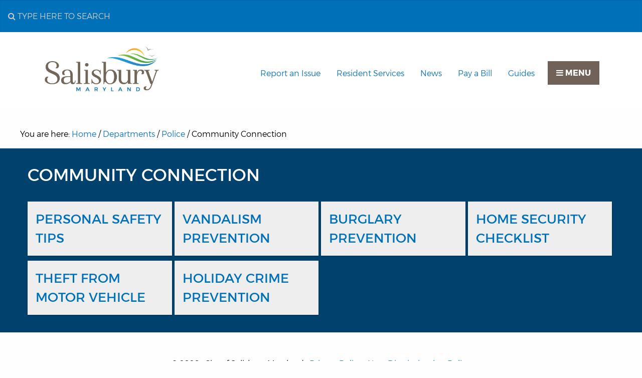

--- FILE ---
content_type: text/html; charset=UTF-8
request_url: https://salisbury.md/departments/police/community-connection
body_size: 11793
content:
<!DOCTYPE html>
<html lang="en-US">
<head >
<meta charset="UTF-8" />
<meta name="viewport" content="width=device-width, initial-scale=1" />
<title>Community Connection</title>
<meta name='robots' content='max-image-preview:large' />
<link rel='dns-prefetch' href='//brick.a.ssl.fastly.net' />
<link rel='dns-prefetch' href='//maxcdn.bootstrapcdn.com' />
<link rel="alternate" type="application/rss+xml" title="City of Salisbury MD &raquo; Feed" href="https://salisbury.md/feed" />
<link rel="alternate" type="application/rss+xml" title="City of Salisbury MD &raquo; Comments Feed" href="https://salisbury.md/comments/feed" />
<link rel="alternate" type="text/calendar" title="City of Salisbury MD &raquo; iCal Feed" href="https://salisbury.md/events/?ical=1" />
<link rel="canonical" href="https://salisbury.md/departments/police/community-connection" />
		<!-- This site uses the Google Analytics by MonsterInsights plugin v9.11.1 - Using Analytics tracking - https://www.monsterinsights.com/ -->
							<script src="//www.googletagmanager.com/gtag/js?id=G-0YWQ4L2EG7"  data-cfasync="false" data-wpfc-render="false" type="text/javascript" async></script>
			<script data-cfasync="false" data-wpfc-render="false" type="text/javascript">
				var mi_version = '9.11.1';
				var mi_track_user = true;
				var mi_no_track_reason = '';
								var MonsterInsightsDefaultLocations = {"page_location":"https:\/\/salisbury.md\/departments\/police\/community-connection\/"};
								if ( typeof MonsterInsightsPrivacyGuardFilter === 'function' ) {
					var MonsterInsightsLocations = (typeof MonsterInsightsExcludeQuery === 'object') ? MonsterInsightsPrivacyGuardFilter( MonsterInsightsExcludeQuery ) : MonsterInsightsPrivacyGuardFilter( MonsterInsightsDefaultLocations );
				} else {
					var MonsterInsightsLocations = (typeof MonsterInsightsExcludeQuery === 'object') ? MonsterInsightsExcludeQuery : MonsterInsightsDefaultLocations;
				}

								var disableStrs = [
										'ga-disable-G-0YWQ4L2EG7',
									];

				/* Function to detect opted out users */
				function __gtagTrackerIsOptedOut() {
					for (var index = 0; index < disableStrs.length; index++) {
						if (document.cookie.indexOf(disableStrs[index] + '=true') > -1) {
							return true;
						}
					}

					return false;
				}

				/* Disable tracking if the opt-out cookie exists. */
				if (__gtagTrackerIsOptedOut()) {
					for (var index = 0; index < disableStrs.length; index++) {
						window[disableStrs[index]] = true;
					}
				}

				/* Opt-out function */
				function __gtagTrackerOptout() {
					for (var index = 0; index < disableStrs.length; index++) {
						document.cookie = disableStrs[index] + '=true; expires=Thu, 31 Dec 2099 23:59:59 UTC; path=/';
						window[disableStrs[index]] = true;
					}
				}

				if ('undefined' === typeof gaOptout) {
					function gaOptout() {
						__gtagTrackerOptout();
					}
				}
								window.dataLayer = window.dataLayer || [];

				window.MonsterInsightsDualTracker = {
					helpers: {},
					trackers: {},
				};
				if (mi_track_user) {
					function __gtagDataLayer() {
						dataLayer.push(arguments);
					}

					function __gtagTracker(type, name, parameters) {
						if (!parameters) {
							parameters = {};
						}

						if (parameters.send_to) {
							__gtagDataLayer.apply(null, arguments);
							return;
						}

						if (type === 'event') {
														parameters.send_to = monsterinsights_frontend.v4_id;
							var hookName = name;
							if (typeof parameters['event_category'] !== 'undefined') {
								hookName = parameters['event_category'] + ':' + name;
							}

							if (typeof MonsterInsightsDualTracker.trackers[hookName] !== 'undefined') {
								MonsterInsightsDualTracker.trackers[hookName](parameters);
							} else {
								__gtagDataLayer('event', name, parameters);
							}
							
						} else {
							__gtagDataLayer.apply(null, arguments);
						}
					}

					__gtagTracker('js', new Date());
					__gtagTracker('set', {
						'developer_id.dZGIzZG': true,
											});
					if ( MonsterInsightsLocations.page_location ) {
						__gtagTracker('set', MonsterInsightsLocations);
					}
										__gtagTracker('config', 'G-0YWQ4L2EG7', {"forceSSL":"true"} );
										window.gtag = __gtagTracker;										(function () {
						/* https://developers.google.com/analytics/devguides/collection/analyticsjs/ */
						/* ga and __gaTracker compatibility shim. */
						var noopfn = function () {
							return null;
						};
						var newtracker = function () {
							return new Tracker();
						};
						var Tracker = function () {
							return null;
						};
						var p = Tracker.prototype;
						p.get = noopfn;
						p.set = noopfn;
						p.send = function () {
							var args = Array.prototype.slice.call(arguments);
							args.unshift('send');
							__gaTracker.apply(null, args);
						};
						var __gaTracker = function () {
							var len = arguments.length;
							if (len === 0) {
								return;
							}
							var f = arguments[len - 1];
							if (typeof f !== 'object' || f === null || typeof f.hitCallback !== 'function') {
								if ('send' === arguments[0]) {
									var hitConverted, hitObject = false, action;
									if ('event' === arguments[1]) {
										if ('undefined' !== typeof arguments[3]) {
											hitObject = {
												'eventAction': arguments[3],
												'eventCategory': arguments[2],
												'eventLabel': arguments[4],
												'value': arguments[5] ? arguments[5] : 1,
											}
										}
									}
									if ('pageview' === arguments[1]) {
										if ('undefined' !== typeof arguments[2]) {
											hitObject = {
												'eventAction': 'page_view',
												'page_path': arguments[2],
											}
										}
									}
									if (typeof arguments[2] === 'object') {
										hitObject = arguments[2];
									}
									if (typeof arguments[5] === 'object') {
										Object.assign(hitObject, arguments[5]);
									}
									if ('undefined' !== typeof arguments[1].hitType) {
										hitObject = arguments[1];
										if ('pageview' === hitObject.hitType) {
											hitObject.eventAction = 'page_view';
										}
									}
									if (hitObject) {
										action = 'timing' === arguments[1].hitType ? 'timing_complete' : hitObject.eventAction;
										hitConverted = mapArgs(hitObject);
										__gtagTracker('event', action, hitConverted);
									}
								}
								return;
							}

							function mapArgs(args) {
								var arg, hit = {};
								var gaMap = {
									'eventCategory': 'event_category',
									'eventAction': 'event_action',
									'eventLabel': 'event_label',
									'eventValue': 'event_value',
									'nonInteraction': 'non_interaction',
									'timingCategory': 'event_category',
									'timingVar': 'name',
									'timingValue': 'value',
									'timingLabel': 'event_label',
									'page': 'page_path',
									'location': 'page_location',
									'title': 'page_title',
									'referrer' : 'page_referrer',
								};
								for (arg in args) {
																		if (!(!args.hasOwnProperty(arg) || !gaMap.hasOwnProperty(arg))) {
										hit[gaMap[arg]] = args[arg];
									} else {
										hit[arg] = args[arg];
									}
								}
								return hit;
							}

							try {
								f.hitCallback();
							} catch (ex) {
							}
						};
						__gaTracker.create = newtracker;
						__gaTracker.getByName = newtracker;
						__gaTracker.getAll = function () {
							return [];
						};
						__gaTracker.remove = noopfn;
						__gaTracker.loaded = true;
						window['__gaTracker'] = __gaTracker;
					})();
									} else {
										console.log("");
					(function () {
						function __gtagTracker() {
							return null;
						}

						window['__gtagTracker'] = __gtagTracker;
						window['gtag'] = __gtagTracker;
					})();
									}
			</script>
							<!-- / Google Analytics by MonsterInsights -->
		<script type="0edddc82fcf9b8ba6c832119-text/javascript">
/* <![CDATA[ */
window._wpemojiSettings = {"baseUrl":"https:\/\/s.w.org\/images\/core\/emoji\/15.0.3\/72x72\/","ext":".png","svgUrl":"https:\/\/s.w.org\/images\/core\/emoji\/15.0.3\/svg\/","svgExt":".svg","source":{"concatemoji":"https:\/\/salisbury.md\/wp-includes\/js\/wp-emoji-release.min.js?ver=aa399753a90c8a88ce7b5636786b47c2"}};
/*! This file is auto-generated */
!function(i,n){var o,s,e;function c(e){try{var t={supportTests:e,timestamp:(new Date).valueOf()};sessionStorage.setItem(o,JSON.stringify(t))}catch(e){}}function p(e,t,n){e.clearRect(0,0,e.canvas.width,e.canvas.height),e.fillText(t,0,0);var t=new Uint32Array(e.getImageData(0,0,e.canvas.width,e.canvas.height).data),r=(e.clearRect(0,0,e.canvas.width,e.canvas.height),e.fillText(n,0,0),new Uint32Array(e.getImageData(0,0,e.canvas.width,e.canvas.height).data));return t.every(function(e,t){return e===r[t]})}function u(e,t,n){switch(t){case"flag":return n(e,"\ud83c\udff3\ufe0f\u200d\u26a7\ufe0f","\ud83c\udff3\ufe0f\u200b\u26a7\ufe0f")?!1:!n(e,"\ud83c\uddfa\ud83c\uddf3","\ud83c\uddfa\u200b\ud83c\uddf3")&&!n(e,"\ud83c\udff4\udb40\udc67\udb40\udc62\udb40\udc65\udb40\udc6e\udb40\udc67\udb40\udc7f","\ud83c\udff4\u200b\udb40\udc67\u200b\udb40\udc62\u200b\udb40\udc65\u200b\udb40\udc6e\u200b\udb40\udc67\u200b\udb40\udc7f");case"emoji":return!n(e,"\ud83d\udc26\u200d\u2b1b","\ud83d\udc26\u200b\u2b1b")}return!1}function f(e,t,n){var r="undefined"!=typeof WorkerGlobalScope&&self instanceof WorkerGlobalScope?new OffscreenCanvas(300,150):i.createElement("canvas"),a=r.getContext("2d",{willReadFrequently:!0}),o=(a.textBaseline="top",a.font="600 32px Arial",{});return e.forEach(function(e){o[e]=t(a,e,n)}),o}function t(e){var t=i.createElement("script");t.src=e,t.defer=!0,i.head.appendChild(t)}"undefined"!=typeof Promise&&(o="wpEmojiSettingsSupports",s=["flag","emoji"],n.supports={everything:!0,everythingExceptFlag:!0},e=new Promise(function(e){i.addEventListener("DOMContentLoaded",e,{once:!0})}),new Promise(function(t){var n=function(){try{var e=JSON.parse(sessionStorage.getItem(o));if("object"==typeof e&&"number"==typeof e.timestamp&&(new Date).valueOf()<e.timestamp+604800&&"object"==typeof e.supportTests)return e.supportTests}catch(e){}return null}();if(!n){if("undefined"!=typeof Worker&&"undefined"!=typeof OffscreenCanvas&&"undefined"!=typeof URL&&URL.createObjectURL&&"undefined"!=typeof Blob)try{var e="postMessage("+f.toString()+"("+[JSON.stringify(s),u.toString(),p.toString()].join(",")+"));",r=new Blob([e],{type:"text/javascript"}),a=new Worker(URL.createObjectURL(r),{name:"wpTestEmojiSupports"});return void(a.onmessage=function(e){c(n=e.data),a.terminate(),t(n)})}catch(e){}c(n=f(s,u,p))}t(n)}).then(function(e){for(var t in e)n.supports[t]=e[t],n.supports.everything=n.supports.everything&&n.supports[t],"flag"!==t&&(n.supports.everythingExceptFlag=n.supports.everythingExceptFlag&&n.supports[t]);n.supports.everythingExceptFlag=n.supports.everythingExceptFlag&&!n.supports.flag,n.DOMReady=!1,n.readyCallback=function(){n.DOMReady=!0}}).then(function(){return e}).then(function(){var e;n.supports.everything||(n.readyCallback(),(e=n.source||{}).concatemoji?t(e.concatemoji):e.wpemoji&&e.twemoji&&(t(e.twemoji),t(e.wpemoji)))}))}((window,document),window._wpemojiSettings);
/* ]]> */
</script>
<link rel='stylesheet' id='sbi_styles-css' href='https://salisbury.md/wp-content/plugins/instagram-feed/css/sbi-styles.min.css?ver=6.3.1' type='text/css' media='all' />
<link rel='stylesheet' id='bolt-pro-css' href='https://salisbury.md/wp-content/themes/sby-2017/style.css?ver=0.0.1' type='text/css' media='all' />
<style id='wp-emoji-styles-inline-css' type='text/css'>

	img.wp-smiley, img.emoji {
		display: inline !important;
		border: none !important;
		box-shadow: none !important;
		height: 1em !important;
		width: 1em !important;
		margin: 0 0.07em !important;
		vertical-align: -0.1em !important;
		background: none !important;
		padding: 0 !important;
	}
</style>
<link rel='stylesheet' id='wp-block-library-css' href='https://salisbury.md/wp-includes/css/dist/block-library/style.min.css?ver=aa399753a90c8a88ce7b5636786b47c2' type='text/css' media='all' />
<style id='classic-theme-styles-inline-css' type='text/css'>
/*! This file is auto-generated */
.wp-block-button__link{color:#fff;background-color:#32373c;border-radius:9999px;box-shadow:none;text-decoration:none;padding:calc(.667em + 2px) calc(1.333em + 2px);font-size:1.125em}.wp-block-file__button{background:#32373c;color:#fff;text-decoration:none}
</style>
<style id='global-styles-inline-css' type='text/css'>
body{--wp--preset--color--black: #000000;--wp--preset--color--cyan-bluish-gray: #abb8c3;--wp--preset--color--white: #ffffff;--wp--preset--color--pale-pink: #f78da7;--wp--preset--color--vivid-red: #cf2e2e;--wp--preset--color--luminous-vivid-orange: #ff6900;--wp--preset--color--luminous-vivid-amber: #fcb900;--wp--preset--color--light-green-cyan: #7bdcb5;--wp--preset--color--vivid-green-cyan: #00d084;--wp--preset--color--pale-cyan-blue: #8ed1fc;--wp--preset--color--vivid-cyan-blue: #0693e3;--wp--preset--color--vivid-purple: #9b51e0;--wp--preset--gradient--vivid-cyan-blue-to-vivid-purple: linear-gradient(135deg,rgba(6,147,227,1) 0%,rgb(155,81,224) 100%);--wp--preset--gradient--light-green-cyan-to-vivid-green-cyan: linear-gradient(135deg,rgb(122,220,180) 0%,rgb(0,208,130) 100%);--wp--preset--gradient--luminous-vivid-amber-to-luminous-vivid-orange: linear-gradient(135deg,rgba(252,185,0,1) 0%,rgba(255,105,0,1) 100%);--wp--preset--gradient--luminous-vivid-orange-to-vivid-red: linear-gradient(135deg,rgba(255,105,0,1) 0%,rgb(207,46,46) 100%);--wp--preset--gradient--very-light-gray-to-cyan-bluish-gray: linear-gradient(135deg,rgb(238,238,238) 0%,rgb(169,184,195) 100%);--wp--preset--gradient--cool-to-warm-spectrum: linear-gradient(135deg,rgb(74,234,220) 0%,rgb(151,120,209) 20%,rgb(207,42,186) 40%,rgb(238,44,130) 60%,rgb(251,105,98) 80%,rgb(254,248,76) 100%);--wp--preset--gradient--blush-light-purple: linear-gradient(135deg,rgb(255,206,236) 0%,rgb(152,150,240) 100%);--wp--preset--gradient--blush-bordeaux: linear-gradient(135deg,rgb(254,205,165) 0%,rgb(254,45,45) 50%,rgb(107,0,62) 100%);--wp--preset--gradient--luminous-dusk: linear-gradient(135deg,rgb(255,203,112) 0%,rgb(199,81,192) 50%,rgb(65,88,208) 100%);--wp--preset--gradient--pale-ocean: linear-gradient(135deg,rgb(255,245,203) 0%,rgb(182,227,212) 50%,rgb(51,167,181) 100%);--wp--preset--gradient--electric-grass: linear-gradient(135deg,rgb(202,248,128) 0%,rgb(113,206,126) 100%);--wp--preset--gradient--midnight: linear-gradient(135deg,rgb(2,3,129) 0%,rgb(40,116,252) 100%);--wp--preset--font-size--small: 13px;--wp--preset--font-size--medium: 20px;--wp--preset--font-size--large: 36px;--wp--preset--font-size--x-large: 42px;--wp--preset--spacing--20: 0.44rem;--wp--preset--spacing--30: 0.67rem;--wp--preset--spacing--40: 1rem;--wp--preset--spacing--50: 1.5rem;--wp--preset--spacing--60: 2.25rem;--wp--preset--spacing--70: 3.38rem;--wp--preset--spacing--80: 5.06rem;--wp--preset--shadow--natural: 6px 6px 9px rgba(0, 0, 0, 0.2);--wp--preset--shadow--deep: 12px 12px 50px rgba(0, 0, 0, 0.4);--wp--preset--shadow--sharp: 6px 6px 0px rgba(0, 0, 0, 0.2);--wp--preset--shadow--outlined: 6px 6px 0px -3px rgba(255, 255, 255, 1), 6px 6px rgba(0, 0, 0, 1);--wp--preset--shadow--crisp: 6px 6px 0px rgba(0, 0, 0, 1);}:where(.is-layout-flex){gap: 0.5em;}:where(.is-layout-grid){gap: 0.5em;}body .is-layout-flex{display: flex;}body .is-layout-flex{flex-wrap: wrap;align-items: center;}body .is-layout-flex > *{margin: 0;}body .is-layout-grid{display: grid;}body .is-layout-grid > *{margin: 0;}:where(.wp-block-columns.is-layout-flex){gap: 2em;}:where(.wp-block-columns.is-layout-grid){gap: 2em;}:where(.wp-block-post-template.is-layout-flex){gap: 1.25em;}:where(.wp-block-post-template.is-layout-grid){gap: 1.25em;}.has-black-color{color: var(--wp--preset--color--black) !important;}.has-cyan-bluish-gray-color{color: var(--wp--preset--color--cyan-bluish-gray) !important;}.has-white-color{color: var(--wp--preset--color--white) !important;}.has-pale-pink-color{color: var(--wp--preset--color--pale-pink) !important;}.has-vivid-red-color{color: var(--wp--preset--color--vivid-red) !important;}.has-luminous-vivid-orange-color{color: var(--wp--preset--color--luminous-vivid-orange) !important;}.has-luminous-vivid-amber-color{color: var(--wp--preset--color--luminous-vivid-amber) !important;}.has-light-green-cyan-color{color: var(--wp--preset--color--light-green-cyan) !important;}.has-vivid-green-cyan-color{color: var(--wp--preset--color--vivid-green-cyan) !important;}.has-pale-cyan-blue-color{color: var(--wp--preset--color--pale-cyan-blue) !important;}.has-vivid-cyan-blue-color{color: var(--wp--preset--color--vivid-cyan-blue) !important;}.has-vivid-purple-color{color: var(--wp--preset--color--vivid-purple) !important;}.has-black-background-color{background-color: var(--wp--preset--color--black) !important;}.has-cyan-bluish-gray-background-color{background-color: var(--wp--preset--color--cyan-bluish-gray) !important;}.has-white-background-color{background-color: var(--wp--preset--color--white) !important;}.has-pale-pink-background-color{background-color: var(--wp--preset--color--pale-pink) !important;}.has-vivid-red-background-color{background-color: var(--wp--preset--color--vivid-red) !important;}.has-luminous-vivid-orange-background-color{background-color: var(--wp--preset--color--luminous-vivid-orange) !important;}.has-luminous-vivid-amber-background-color{background-color: var(--wp--preset--color--luminous-vivid-amber) !important;}.has-light-green-cyan-background-color{background-color: var(--wp--preset--color--light-green-cyan) !important;}.has-vivid-green-cyan-background-color{background-color: var(--wp--preset--color--vivid-green-cyan) !important;}.has-pale-cyan-blue-background-color{background-color: var(--wp--preset--color--pale-cyan-blue) !important;}.has-vivid-cyan-blue-background-color{background-color: var(--wp--preset--color--vivid-cyan-blue) !important;}.has-vivid-purple-background-color{background-color: var(--wp--preset--color--vivid-purple) !important;}.has-black-border-color{border-color: var(--wp--preset--color--black) !important;}.has-cyan-bluish-gray-border-color{border-color: var(--wp--preset--color--cyan-bluish-gray) !important;}.has-white-border-color{border-color: var(--wp--preset--color--white) !important;}.has-pale-pink-border-color{border-color: var(--wp--preset--color--pale-pink) !important;}.has-vivid-red-border-color{border-color: var(--wp--preset--color--vivid-red) !important;}.has-luminous-vivid-orange-border-color{border-color: var(--wp--preset--color--luminous-vivid-orange) !important;}.has-luminous-vivid-amber-border-color{border-color: var(--wp--preset--color--luminous-vivid-amber) !important;}.has-light-green-cyan-border-color{border-color: var(--wp--preset--color--light-green-cyan) !important;}.has-vivid-green-cyan-border-color{border-color: var(--wp--preset--color--vivid-green-cyan) !important;}.has-pale-cyan-blue-border-color{border-color: var(--wp--preset--color--pale-cyan-blue) !important;}.has-vivid-cyan-blue-border-color{border-color: var(--wp--preset--color--vivid-cyan-blue) !important;}.has-vivid-purple-border-color{border-color: var(--wp--preset--color--vivid-purple) !important;}.has-vivid-cyan-blue-to-vivid-purple-gradient-background{background: var(--wp--preset--gradient--vivid-cyan-blue-to-vivid-purple) !important;}.has-light-green-cyan-to-vivid-green-cyan-gradient-background{background: var(--wp--preset--gradient--light-green-cyan-to-vivid-green-cyan) !important;}.has-luminous-vivid-amber-to-luminous-vivid-orange-gradient-background{background: var(--wp--preset--gradient--luminous-vivid-amber-to-luminous-vivid-orange) !important;}.has-luminous-vivid-orange-to-vivid-red-gradient-background{background: var(--wp--preset--gradient--luminous-vivid-orange-to-vivid-red) !important;}.has-very-light-gray-to-cyan-bluish-gray-gradient-background{background: var(--wp--preset--gradient--very-light-gray-to-cyan-bluish-gray) !important;}.has-cool-to-warm-spectrum-gradient-background{background: var(--wp--preset--gradient--cool-to-warm-spectrum) !important;}.has-blush-light-purple-gradient-background{background: var(--wp--preset--gradient--blush-light-purple) !important;}.has-blush-bordeaux-gradient-background{background: var(--wp--preset--gradient--blush-bordeaux) !important;}.has-luminous-dusk-gradient-background{background: var(--wp--preset--gradient--luminous-dusk) !important;}.has-pale-ocean-gradient-background{background: var(--wp--preset--gradient--pale-ocean) !important;}.has-electric-grass-gradient-background{background: var(--wp--preset--gradient--electric-grass) !important;}.has-midnight-gradient-background{background: var(--wp--preset--gradient--midnight) !important;}.has-small-font-size{font-size: var(--wp--preset--font-size--small) !important;}.has-medium-font-size{font-size: var(--wp--preset--font-size--medium) !important;}.has-large-font-size{font-size: var(--wp--preset--font-size--large) !important;}.has-x-large-font-size{font-size: var(--wp--preset--font-size--x-large) !important;}
.wp-block-navigation a:where(:not(.wp-element-button)){color: inherit;}
:where(.wp-block-post-template.is-layout-flex){gap: 1.25em;}:where(.wp-block-post-template.is-layout-grid){gap: 1.25em;}
:where(.wp-block-columns.is-layout-flex){gap: 2em;}:where(.wp-block-columns.is-layout-grid){gap: 2em;}
.wp-block-pullquote{font-size: 1.5em;line-height: 1.6;}
</style>
<link rel='stylesheet' id='wpa-style-css' href='https://salisbury.md/wp-content/plugins/wp-accessibility/css/wpa-style.css?ver=1.5.9' type='text/css' media='all' />
<style id='wpa-style-inline-css' type='text/css'>
:root { --admin-bar-top : 7px; }
</style>
<link rel='stylesheet' id='dashicons-css' href='https://salisbury.md/wp-includes/css/dashicons.min.css?ver=aa399753a90c8a88ce7b5636786b47c2' type='text/css' media='all' />
<link rel='stylesheet' id='google-fonts-css' href='//brick.a.ssl.fastly.net/Montserrat:200,300,400,700?ver=aa399753a90c8a88ce7b5636786b47c2' type='text/css' media='all' />
<link rel='stylesheet' id='font-awesome-css' href='//maxcdn.bootstrapcdn.com/font-awesome/latest/css/font-awesome.min.css?ver=aa399753a90c8a88ce7b5636786b47c2' type='text/css' media='all' />
<script type="0edddc82fcf9b8ba6c832119-text/javascript" src="https://salisbury.md/wp-content/plugins/google-analytics-premium/assets/js/frontend-gtag.min.js?ver=9.11.1" id="monsterinsights-frontend-script-js" async="async" data-wp-strategy="async"></script>
<script data-cfasync="false" data-wpfc-render="false" type="text/javascript" id='monsterinsights-frontend-script-js-extra'>/* <![CDATA[ */
var monsterinsights_frontend = {"js_events_tracking":"true","download_extensions":"doc,pdf,ppt,zip,xls,docx,pptx,xlsx","inbound_paths":"[]","home_url":"https:\/\/salisbury.md","hash_tracking":"false","v4_id":"G-0YWQ4L2EG7"};/* ]]> */
</script>
<script type="0edddc82fcf9b8ba6c832119-text/javascript" src="https://salisbury.md/wp-includes/js/jquery/jquery.min.js?ver=3.7.1" id="jquery-core-js"></script>
<script type="0edddc82fcf9b8ba6c832119-text/javascript" src="https://salisbury.md/wp-includes/js/jquery/jquery-migrate.min.js?ver=3.4.1" id="jquery-migrate-js"></script>
<script type="0edddc82fcf9b8ba6c832119-text/javascript" src="https://salisbury.md/wp-content/themes/sby-2017/scripts.js?ver=1" id="foundation-init-js"></script>
<script type="0edddc82fcf9b8ba6c832119-text/javascript" src="https://salisbury.md/wp-content/themes/sby-2017/assets/bower_components/lightbox2/dist/js/lightbox.js?ver=1" id="lightbox-js"></script>
<script type="0edddc82fcf9b8ba6c832119-text/javascript" src="https://salisbury.md/wp-content/plugins/wp-accessibility/js/fingerprint.min.js?ver=1.5.9" id="wpa-fingerprintjs-js"></script>
<link rel="https://api.w.org/" href="https://salisbury.md/wp-json/" /><link rel="alternate" type="application/json" href="https://salisbury.md/wp-json/wp/v2/pages/30367" /><link rel="EditURI" type="application/rsd+xml" title="RSD" href="https://salisbury.md/xmlrpc.php?rsd" />
<link rel="alternate" type="application/json+oembed" href="https://salisbury.md/wp-json/oembed/1.0/embed?url=https%3A%2F%2Fsalisbury.md%2Fdepartments%2Fpolice%2Fcommunity-connection" />
<link rel="alternate" type="text/xml+oembed" href="https://salisbury.md/wp-json/oembed/1.0/embed?url=https%3A%2F%2Fsalisbury.md%2Fdepartments%2Fpolice%2Fcommunity-connection&#038;format=xml" />
<meta name="tec-api-version" content="v1"><meta name="tec-api-origin" content="https://salisbury.md"><link rel="alternate" href="https://salisbury.md/wp-json/tribe/events/v1/" /><link rel="pingback" href="https://salisbury.md/xmlrpc.php" />
<link rel="icon" href="https://salisbury.md/wp-content/uploads/2017/03/cropped-shield-3-32x32.png" sizes="32x32" />
<link rel="icon" href="https://salisbury.md/wp-content/uploads/2017/03/cropped-shield-3-192x192.png" sizes="192x192" />
<link rel="apple-touch-icon" href="https://salisbury.md/wp-content/uploads/2017/03/cropped-shield-3-180x180.png" />
<meta name="msapplication-TileImage" content="https://salisbury.md/wp-content/uploads/2017/03/cropped-shield-3-270x270.png" />
</head>
<body class="page-template page-template-content-block-page page-template-content-block-page-php page page-id-30367 page-parent page-child parent-pageid-137 tribe-no-js custom-header header-image full-width-content genesis-breadcrumbs-visible genesis-footer-widgets-hidden parent-police page-community-connection" itemscope itemtype="https://schema.org/WebPage"><div class="off-canvas-wrapper"><div class="off-canvas-content" data-off-canvas-content><div class="site-container"><header class="site-header" itemscope itemtype="https://schema.org/WPHeader"><div class="title-area"></div><div class="widget-area header-widget-area">          <div id="search" class="salisbury-search" onClick="if (!window.__cfRLUnblockHandlers) return false; focusSearch();" data-cf-modified-0edddc82fcf9b8ba6c832119-="">
               <form class="search-form" method="get" action="https://salisbury.md/" role="search" itemprop="potentialAction" itemscope itemtype="https://schema.org/SearchAction"><input class="search-form-input" type="search" name="s" id="searchform-1" placeholder="&#xf002; Type here to search" itemprop="query-input"><input class="search-form-submit" type="submit" value="Search"><meta content="https://salisbury.md/?s={s}" itemprop="target"></form>          </div>
     </div>
     <div class="top-bar" id="example-menu">
          <div class="wrap">
               <div class="top-bar-left">
                    <ul class="menu">
                         <li class="menu-text"><p class="site-title" itemprop="headline"><a href="https://salisbury.md/"><img  src="https://salisbury.md/wp-content/uploads/2017/03/sbymd-1.png" width="412" height="160" alt="City of Salisbury MD Homepage"><span class="screen-reader-text">City of Salisbury MD</span></a></p></li>
                    </ul>
               </div>
               <div class="top-bar-right">
                    <ul id="expanded-menu" class="menu dropdown"></ul><button type="button" id="menu-toggle" class="button primary trans-button" data-toggle="off-canvas-menu"><i class="fa fa-bars" aria-hidden="true"></i> MENU</button>
               </div>
          </div>
     </div>


</header>
     <!-- Off Canvas Content -->
     <div class="off-canvas position-right" id="off-canvas-menu" data-off-canvas>

	        <!-- Close button -->
	        <button class="close-button" aria-label="Close menu" type="button" data-close>
	          <span aria-hidden="true">&times;</span>
	        </button>

	        <!-- Menu -->
		   <ul id="menu-primary-navigation" class="menu vertical" data-accordion-menu><li id="menu-item-67690" class="menu-item menu-item-type-custom menu-item-object-custom menu-item-home menu-item-67690"><a href="https://salisbury.md/" itemprop="url">Home</a></li>
<li id="menu-item-29223" class="menu-item menu-item-type-post_type menu-item-object-page menu-item-29223"><a href="https://salisbury.md/mayors-office" itemprop="url">Mayor’s Office</a></li>
<li id="menu-item-29239" class="menu-item menu-item-type-post_type menu-item-object-page menu-item-29239"><a href="https://salisbury.md/citizen-services/city-council" itemprop="url">City Council</a></li>
<li id="menu-item-29235" class="menu-item menu-item-type-custom menu-item-object-custom menu-item-has-children sub-menu menu-item-29235"><a href="#" itemprop="url">Departments</a>
<ul class="menu">
	<li id="menu-item-29236" class="menu-item menu-item-type-post_type menu-item-object-page current-page-ancestor menu-item-29236"><a href="https://salisbury.md/departments" itemprop="url">All Departments</a></li>
	<li id="menu-item-56015" class="menu-item menu-item-type-post_type menu-item-object-page menu-item-56015"><a href="https://salisbury.md/departments/arts-business-culture" itemprop="url">Arts, Business &#038; Culture</a></li>
	<li id="menu-item-29115" class="menu-item menu-item-type-post_type menu-item-object-page menu-item-29115"><a href="https://salisbury.md/departments/city-clerk" itemprop="url">City Clerk&#8217;s Office</a></li>
	<li id="menu-item-29228" class="menu-item menu-item-type-post_type menu-item-object-page menu-item-29228"><a href="https://salisbury.md/departments/fieldoperations" itemprop="url">Field Operations</a></li>
	<li id="menu-item-29208" class="menu-item menu-item-type-post_type menu-item-object-page menu-item-29208"><a href="https://salisbury.md/departments/finance" itemprop="url">Finance</a></li>
	<li id="menu-item-29117" class="menu-item menu-item-type-post_type menu-item-object-page menu-item-29117"><a href="https://salisbury.md/departments/fire" itemprop="url">Fire</a></li>
	<li id="menu-item-29116" class="menu-item menu-item-type-post_type menu-item-object-page menu-item-29116"><a href="https://salisbury.md/departments/housing-community-development" itemprop="url">Housing and Community Development</a></li>
	<li id="menu-item-29218" class="menu-item menu-item-type-post_type menu-item-object-page menu-item-29218"><a href="https://salisbury.md/departments/human-resources" itemprop="url">Human Resources</a></li>
	<li id="menu-item-29220" class="menu-item menu-item-type-post_type menu-item-object-page menu-item-29220"><a href="https://salisbury.md/departments/information-services" itemprop="url">Information Services</a></li>
	<li id="menu-item-30980" class="menu-item menu-item-type-post_type menu-item-object-page menu-item-30980"><a href="https://salisbury.md/departments/infrastructure-development" itemprop="url">Infrastructure &#038; Development</a></li>
	<li id="menu-item-29227" class="menu-item menu-item-type-post_type menu-item-object-page current-page-ancestor menu-item-29227"><a href="https://salisbury.md/departments/police" itemprop="url">Police</a></li>
	<li id="menu-item-29225" class="menu-item menu-item-type-post_type menu-item-object-page menu-item-29225"><a href="https://salisbury.md/departments/procurement" itemprop="url">Procurement</a></li>
	<li id="menu-item-30979" class="menu-item menu-item-type-post_type menu-item-object-page menu-item-30979"><a href="https://salisbury.md/departments/waterworks" itemprop="url">Water Works</a></li>
</ul>
</li>
<li id="menu-item-103317" class="menu-item menu-item-type-custom menu-item-object-custom menu-item-103317"><a href="https://www.downtownsby.com/" itemprop="url">Downtown SBY Website</a></li>
<li id="menu-item-62077" class="menu-item menu-item-type-custom menu-item-object-custom menu-item-62077"><a href="https://www.repd.us/salisbury" itemprop="url">Ask Now</a></li>
<li id="menu-item-86503" class="menu-item menu-item-type-custom menu-item-object-custom menu-item-86503"><a href="https://salisbury-md.civilspace.io/en" itemprop="url">Community Engagement</a></li>
<li id="menu-item-38170" class="feature menu-item menu-item-type-custom menu-item-object-custom menu-item-38170"><a href="https://salisbury.maps.arcgis.com/apps/CrowdsourceReporter/index.html?appid=4aea2219e9d84b659828451fd05e4331" itemprop="url">Report an Issue</a></li>
<li id="menu-item-29237" class="feature menu-item menu-item-type-post_type menu-item-object-page menu-item-29237"><a href="https://salisbury.md/citizen-services" itemprop="url">Resident Services</a></li>
<li id="menu-item-29379" class="menu-item menu-item-type-post_type menu-item-object-page menu-item-29379"><a href="https://salisbury.md/departments/human-resources/careers" itemprop="url">Careers</a></li>
<li id="menu-item-29110" class="feature menu-item menu-item-type-post_type menu-item-object-page menu-item-29110"><a href="https://salisbury.md/news" itemprop="url">News</a></li>
<li id="menu-item-29120" class="feature menu-item menu-item-type-post_type menu-item-object-page menu-item-29120"><a href="https://salisbury.md/departments/finance/pay" itemprop="url">Pay a Bill</a></li>
<li id="menu-item-29109" class="feature menu-item menu-item-type-post_type menu-item-object-page menu-item-29109"><a href="https://salisbury.md/guides" itemprop="url">Guides</a></li>
<li id="menu-item-31948" class="menu-item menu-item-type-custom menu-item-object-custom menu-item-31948"><a href="https://salisbury.md/departments/procurement/procurement-portal" itemprop="url">Procurement Portal</a></li>
<li id="menu-item-33883" class="menu-item menu-item-type-post_type menu-item-object-page menu-item-33883"><a href="https://salisbury.md/city-charter-municipal-codes" itemprop="url">City Charter &#038; Municipal Codes</a></li>
<li id="menu-item-29291" class="menu-item menu-item-type-post_type menu-item-object-page menu-item-29291"><a href="https://salisbury.md/mayors-office/boards-and-commissions" itemprop="url">Boards &#038; Commissions</a></li>
<li id="menu-item-29297" class="menu-item menu-item-type-post_type menu-item-object-page menu-item-29297"><a href="https://salisbury.md/departments/city-clerk/elections" itemprop="url">Elections</a></li>
<li id="menu-item-29511" class="menu-item menu-item-type-post_type menu-item-object-page current-page-ancestor menu-item-29511"><a href="https://salisbury.md/departments" itemprop="url">Contact</a></li>
</ul>
	      </div>

	<div class="site-inner"><div class="wrap"><div class="content-sidebar-wrap"><main class="content"><nav role="navigation"><ul class="breadcrumbs">You are here: <span class="breadcrumb-link-wrap" itemprop="itemListElement" itemscope itemtype="https://schema.org/ListItem"><a class="breadcrumb-link" href="https://salisbury.md/" itemprop="item"><span class="breadcrumb-link-text-wrap" itemprop="name">Home</span></a><meta itemprop="position" content="1"></span> / <span class="breadcrumb-link-wrap" itemprop="itemListElement" itemscope itemtype="https://schema.org/ListItem"><a class="breadcrumb-link" href="https://salisbury.md/departments" itemprop="item"><span class="breadcrumb-link-text-wrap" itemprop="name">Departments</span></a><meta itemprop="position" content="3"></span> / <span class="breadcrumb-link-wrap" itemprop="itemListElement" itemscope itemtype="https://schema.org/ListItem"><a class="breadcrumb-link" href="https://salisbury.md/departments/police" itemprop="item"><span class="breadcrumb-link-text-wrap" itemprop="name">Police</span></a><meta itemprop="position" content="2"></span> / Community Connection</ul></nav>
     <section class="grouped-actions action-section">
          <div class="wrap">

          <div class="section-title">
               <h2>Community  Connection</h2>
          </div>

          <div class="container">
               <div class="actions-description">
                    <p></p>
               </div>

                                   <div class="actions">
                                                       <div class="action">
                                                                                                          <a href="https://salisbury.md/departments/police/community-connection/personal-safety-tips">
                                                                           <div class="inner">
                                             <div class="action-title">
                                                  Personal Safety Tips                                             </div>
                                             <div class="action-description">
                                                                                               </div>
                                        </div>
                                   </a>
                              </div>
                                                       <div class="action">
                                                                                                          <a href="https://salisbury.md/departments/police/community-connection/vandalism-prevention">
                                                                           <div class="inner">
                                             <div class="action-title">
                                                  Vandalism Prevention                                             </div>
                                             <div class="action-description">
                                                                                               </div>
                                        </div>
                                   </a>
                              </div>
                                                       <div class="action">
                                                                                                          <a href="https://salisbury.md/departments/police/community-connection/burglary-prevention">
                                                                           <div class="inner">
                                             <div class="action-title">
                                                  Burglary Prevention                                             </div>
                                             <div class="action-description">
                                                                                               </div>
                                        </div>
                                   </a>
                              </div>
                                                       <div class="action">
                                                                                                          <a href="https://salisbury.md/departments/police/community-connection/home-security-checklist">
                                                                           <div class="inner">
                                             <div class="action-title">
                                                  Home Security Checklist                                             </div>
                                             <div class="action-description">
                                                                                               </div>
                                        </div>
                                   </a>
                              </div>
                                                       <div class="action">
                                                                                                          <a href="https://salisbury.md/departments/police/theft-from-auto">
                                                                           <div class="inner">
                                             <div class="action-title">
                                                  Theft From Motor Vehicle                                             </div>
                                             <div class="action-description">
                                                                                               </div>
                                        </div>
                                   </a>
                              </div>
                                                       <div class="action">
                                                                                                          <a href="https://salisbury.md/departments/police/crime-prevention-tips/holiday-crime-prevention">
                                                                           <div class="inner">
                                             <div class="action-title">
                                                  Holiday Crime Prevention                                             </div>
                                             <div class="action-description">
                                                                                               </div>
                                        </div>
                                   </a>
                              </div>
                                             </div>
                         </div>

     </div>
     </section>

</main></div></div></div><footer class="site-footer" itemscope itemtype="https://schema.org/WPFooter"><div class="wrap"><p>&#x000A9;&nbsp;2026 · City of Salisbury Maryland · <a href="https://salisbury.md/privacy-policy">Privacy Policy</a> · <a href="https://salisbury.md/?p=69580">Non-Discrimination Policy</a></p></div></footer></div></div></div>		<script type="0edddc82fcf9b8ba6c832119-text/javascript">
		( function ( body ) {
			'use strict';
			body.className = body.className.replace( /\btribe-no-js\b/, 'tribe-js' );
		} )( document.body );
		</script>
		<!-- Instagram Feed JS -->
<script type="0edddc82fcf9b8ba6c832119-text/javascript">
var sbiajaxurl = "https://salisbury.md/wp-admin/admin-ajax.php";
</script>
<script type="0edddc82fcf9b8ba6c832119-text/javascript"> /* <![CDATA[ */var tribe_l10n_datatables = {"aria":{"sort_ascending":": activate to sort column ascending","sort_descending":": activate to sort column descending"},"length_menu":"Show _MENU_ entries","empty_table":"No data available in table","info":"Showing _START_ to _END_ of _TOTAL_ entries","info_empty":"Showing 0 to 0 of 0 entries","info_filtered":"(filtered from _MAX_ total entries)","zero_records":"No matching records found","search":"Search:","all_selected_text":"All items on this page were selected. ","select_all_link":"Select all pages","clear_selection":"Clear Selection.","pagination":{"all":"All","next":"Next","previous":"Previous"},"select":{"rows":{"0":"","_":": Selected %d rows","1":": Selected 1 row"}},"datepicker":{"dayNames":["Sunday","Monday","Tuesday","Wednesday","Thursday","Friday","Saturday"],"dayNamesShort":["Sun","Mon","Tue","Wed","Thu","Fri","Sat"],"dayNamesMin":["S","M","T","W","T","F","S"],"monthNames":["January","February","March","April","May","June","July","August","September","October","November","December"],"monthNamesShort":["January","February","March","April","May","June","July","August","September","October","November","December"],"monthNamesMin":["Jan","Feb","Mar","Apr","May","Jun","Jul","Aug","Sep","Oct","Nov","Dec"],"nextText":"Next","prevText":"Prev","currentText":"Today","closeText":"Done","today":"Today","clear":"Clear"}};/* ]]> */ </script><script type="0edddc82fcf9b8ba6c832119-text/javascript">
		/* MonsterInsights Scroll Tracking */
		if ( typeof(jQuery) !== 'undefined' ) {
		jQuery( document ).ready(function(){
		function monsterinsights_scroll_tracking_load() {
		if ( ( typeof(__gaTracker) !== 'undefined' && __gaTracker && __gaTracker.hasOwnProperty( "loaded" ) && __gaTracker.loaded == true ) || ( typeof(__gtagTracker) !== 'undefined' && __gtagTracker ) ) {
		(function(factory) {
		factory(jQuery);
		}(function($) {

		/* Scroll Depth */
		"use strict";
		var defaults = {
		percentage: true
		};

		var $window = $(window),
		cache = [],
		scrollEventBound = false,
		lastPixelDepth = 0;

		/*
		* Plugin
		*/

		$.scrollDepth = function(options) {

		var startTime = +new Date();

		options = $.extend({}, defaults, options);

		/*
		* Functions
		*/

		function sendEvent(action, label, scrollDistance, timing) {
		if ( 'undefined' === typeof MonsterInsightsObject || 'undefined' === typeof MonsterInsightsObject.sendEvent ) {
		return;
		}
			var paramName = action.toLowerCase();
	var fieldsArray = {
	send_to: 'G-0YWQ4L2EG7',
	non_interaction: true
	};
	fieldsArray[paramName] = label;

	if (arguments.length > 3) {
	fieldsArray.scroll_timing = timing
	MonsterInsightsObject.sendEvent('event', 'scroll_depth', fieldsArray);
	} else {
	MonsterInsightsObject.sendEvent('event', 'scroll_depth', fieldsArray);
	}
			}

		function calculateMarks(docHeight) {
		return {
		'25%' : parseInt(docHeight * 0.25, 10),
		'50%' : parseInt(docHeight * 0.50, 10),
		'75%' : parseInt(docHeight * 0.75, 10),
		/* Cushion to trigger 100% event in iOS */
		'100%': docHeight - 5
		};
		}

		function checkMarks(marks, scrollDistance, timing) {
		/* Check each active mark */
		$.each(marks, function(key, val) {
		if ( $.inArray(key, cache) === -1 && scrollDistance >= val ) {
		sendEvent('Percentage', key, scrollDistance, timing);
		cache.push(key);
		}
		});
		}

		function rounded(scrollDistance) {
		/* Returns String */
		return (Math.floor(scrollDistance/250) * 250).toString();
		}

		function init() {
		bindScrollDepth();
		}

		/*
		* Public Methods
		*/

		/* Reset Scroll Depth with the originally initialized options */
		$.scrollDepth.reset = function() {
		cache = [];
		lastPixelDepth = 0;
		$window.off('scroll.scrollDepth');
		bindScrollDepth();
		};

		/* Add DOM elements to be tracked */
		$.scrollDepth.addElements = function(elems) {

		if (typeof elems == "undefined" || !$.isArray(elems)) {
		return;
		}

		$.merge(options.elements, elems);

		/* If scroll event has been unbound from window, rebind */
		if (!scrollEventBound) {
		bindScrollDepth();
		}

		};

		/* Remove DOM elements currently tracked */
		$.scrollDepth.removeElements = function(elems) {

		if (typeof elems == "undefined" || !$.isArray(elems)) {
		return;
		}

		$.each(elems, function(index, elem) {

		var inElementsArray = $.inArray(elem, options.elements);
		var inCacheArray = $.inArray(elem, cache);

		if (inElementsArray != -1) {
		options.elements.splice(inElementsArray, 1);
		}

		if (inCacheArray != -1) {
		cache.splice(inCacheArray, 1);
		}

		});

		};

		/*
		* Throttle function borrowed from:
		* Underscore.js 1.5.2
		* http://underscorejs.org
		* (c) 2009-2013 Jeremy Ashkenas, DocumentCloud and Investigative Reporters & Editors
		* Underscore may be freely distributed under the MIT license.
		*/

		function throttle(func, wait) {
		var context, args, result;
		var timeout = null;
		var previous = 0;
		var later = function() {
		previous = new Date;
		timeout = null;
		result = func.apply(context, args);
		};
		return function() {
		var now = new Date;
		if (!previous) previous = now;
		var remaining = wait - (now - previous);
		context = this;
		args = arguments;
		if (remaining <= 0) {
		clearTimeout(timeout);
		timeout = null;
		previous = now;
		result = func.apply(context, args);
		} else if (!timeout) {
		timeout = setTimeout(later, remaining);
		}
		return result;
		};
		}

		/*
		* Scroll Event
		*/

		function bindScrollDepth() {

		scrollEventBound = true;

		$window.on('scroll.scrollDepth', throttle(function() {
		/*
		* We calculate document and window height on each scroll event to
		* account for dynamic DOM changes.
		*/

		var docHeight = $(document).height(),
		winHeight = window.innerHeight ? window.innerHeight : $window.height(),
		scrollDistance = $window.scrollTop() + winHeight,

		/* Recalculate percentage marks */
		marks = calculateMarks(docHeight),

		/* Timing */
		timing = +new Date - startTime;

		checkMarks(marks, scrollDistance, timing);
		}, 500));

		}

		init();
		};

		/* UMD export */
		return $.scrollDepth;

		}));

		jQuery.scrollDepth();
		} else {
		setTimeout(monsterinsights_scroll_tracking_load, 200);
		}
		}
		monsterinsights_scroll_tracking_load();
		});
		}
		/* End MonsterInsights Scroll Tracking */
		
</script><script type="0edddc82fcf9b8ba6c832119-text/javascript" id="wpa.longdesc-js-extra">
/* <![CDATA[ */
var wpald = {"url":"https:\/\/salisbury.md\/wp-json\/wp\/v2\/media","type":"jquery","text":"<span class=\"dashicons dashicons-media-text\" aria-hidden=\"true\"><\/span><span class=\"screen-reader\">Long Description<\/span>"};
/* ]]> */
</script>
<script type="0edddc82fcf9b8ba6c832119-text/javascript" src="https://salisbury.md/wp-content/plugins/wp-accessibility/js/longdesc.min.js?ver=1.5.9" id="wpa.longdesc-js"></script>
<script type="0edddc82fcf9b8ba6c832119-text/javascript" id="wp-accessibility-js-extra">
/* <![CDATA[ */
var wpa = {"skiplinks":{"enabled":false,"output":""},"target":"1","tabindex":"1","underline":{"enabled":false,"target":"a"},"dir":"ltr","lang":"en-US","titles":"1","labels":"1","wpalabels":{"s":"Search","author":"Name","email":"Email","url":"Website","comment":"Comment"},"current":"","errors":"","tracking":"1","ajaxurl":"https:\/\/salisbury.md\/wp-admin\/admin-ajax.php","security":"d1128cc206","action":"wpa_stats_action","url":"https:\/\/salisbury.md\/departments\/police\/community-connection\/","post_id":"30367"};
/* ]]> */
</script>
<script type="0edddc82fcf9b8ba6c832119-text/javascript" src="https://salisbury.md/wp-content/plugins/wp-accessibility/js/wp-accessibility.min.js?ver=1.5.9" id="wp-accessibility-js"></script>
<script src="/cdn-cgi/scripts/7d0fa10a/cloudflare-static/rocket-loader.min.js" data-cf-settings="0edddc82fcf9b8ba6c832119-|49" defer></script><script defer src="https://static.cloudflareinsights.com/beacon.min.js/vcd15cbe7772f49c399c6a5babf22c1241717689176015" integrity="sha512-ZpsOmlRQV6y907TI0dKBHq9Md29nnaEIPlkf84rnaERnq6zvWvPUqr2ft8M1aS28oN72PdrCzSjY4U6VaAw1EQ==" data-cf-beacon='{"version":"2024.11.0","token":"8df44e37ed114bfdb22643805e59eaa6","r":1,"server_timing":{"name":{"cfCacheStatus":true,"cfEdge":true,"cfExtPri":true,"cfL4":true,"cfOrigin":true,"cfSpeedBrain":true},"location_startswith":null}}' crossorigin="anonymous"></script>
</body></html>
